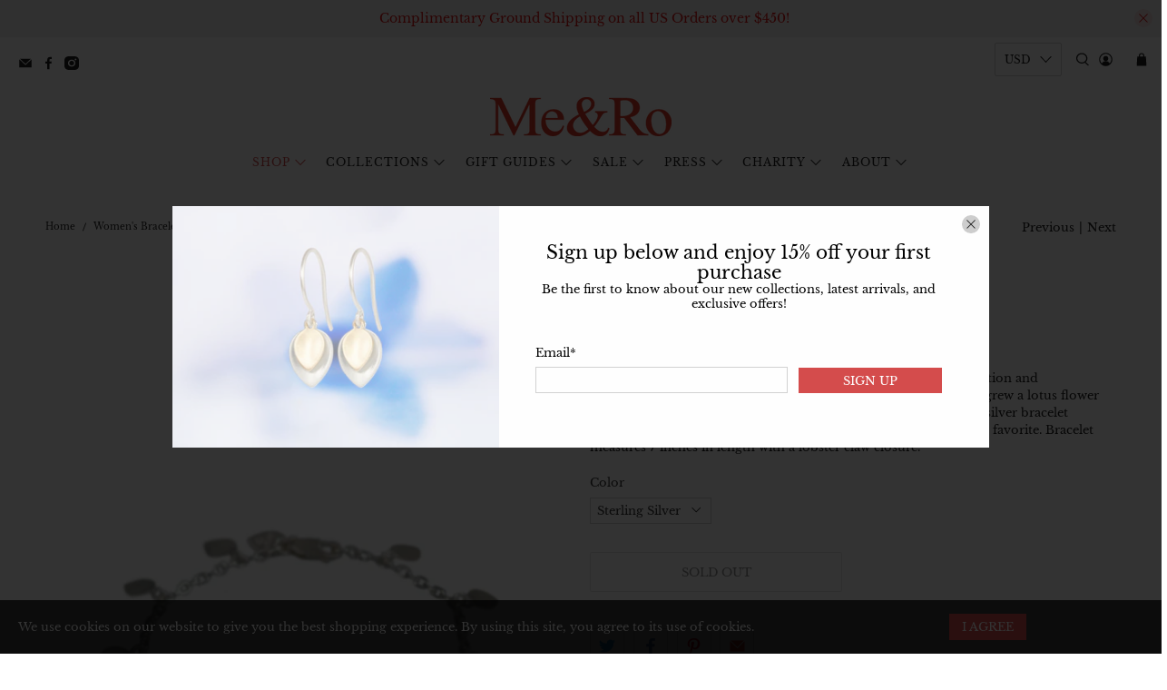

--- FILE ---
content_type: text/plain;charset=UTF-8, text/javascript
request_url: https://app.accessibilityspark.com/sessions?shop=meandro.myshopify.com
body_size: -84
content:
// 1769086709087 | meandro.myshopify.com | null | undefined

--- FILE ---
content_type: text/javascript; charset=utf-8
request_url: https://www.meandrojewelry.com/products/b995-s.js
body_size: 1062
content:
{"id":451616445,"title":"Sterling Silver Lotus Petal Bracelet","handle":"b995-s","description":"\u003cp\u003eThe lotus flower is the heart's inner shrine. It is the symbol of creation and manifestation in the Hindu religion: \"...and from her belly button grew a lotus flower and out of the lotus the creation of the world.\" A recycled sterling silver bracelet features delicate silver lotus petals that encircle the wrist, a Me\u0026amp;Ro favorite. Bracelet measures 7 inches in length with a lobster claw closure.\u003c\/p\u003e","published_at":"2015-04-08T23:00:00-04:00","created_at":"2015-04-08T23:00:52-04:00","vendor":"Me\u0026Ro","type":"Women's Bracelets","tags":["Bestseller S-10K","Bracelets","Bridesmaids","Cyber Monday 2021","Flower","lotus","Low Stock Alert Bestseller","Mother's Day Gifts","Sale Silver 25% June 22","silver","spo-default","spo-disabled","spo-notify-me-disabled","under-500","Women"],"price":41500,"price_min":41500,"price_max":41500,"available":false,"price_varies":false,"compare_at_price":null,"compare_at_price_min":0,"compare_at_price_max":0,"compare_at_price_varies":false,"variants":[{"id":1182848717,"title":"Sterling Silver","option1":"Sterling Silver","option2":null,"option3":null,"sku":"B995 S","requires_shipping":true,"taxable":true,"featured_image":{"id":3435771969,"product_id":451616445,"position":1,"created_at":"2015-07-08T14:02:06-04:00","updated_at":"2018-09-17T15:43:58-04:00","alt":"Sterling Silver Lotus Petal Bracelet","width":1200,"height":1200,"src":"https:\/\/cdn.shopify.com\/s\/files\/1\/0763\/1281\/products\/b995s.jpg?v=1537213438","variant_ids":[1182848717]},"available":false,"name":"Sterling Silver Lotus Petal Bracelet - Sterling Silver","public_title":"Sterling Silver","options":["Sterling Silver"],"price":41500,"weight":0,"compare_at_price":null,"inventory_quantity":0,"inventory_management":"shopify","inventory_policy":"deny","barcode":null,"featured_media":{"alt":"Sterling Silver Lotus Petal Bracelet","id":72054112304,"position":1,"preview_image":{"aspect_ratio":1.0,"height":1200,"width":1200,"src":"https:\/\/cdn.shopify.com\/s\/files\/1\/0763\/1281\/products\/b995s.jpg?v=1537213438"}},"requires_selling_plan":false,"selling_plan_allocations":[]}],"images":["\/\/cdn.shopify.com\/s\/files\/1\/0763\/1281\/products\/b995s.jpg?v=1537213438"],"featured_image":"\/\/cdn.shopify.com\/s\/files\/1\/0763\/1281\/products\/b995s.jpg?v=1537213438","options":[{"name":"Color","position":1,"values":["Sterling Silver"]}],"url":"\/products\/b995-s","media":[{"alt":"Sterling Silver Lotus Petal Bracelet","id":72054112304,"position":1,"preview_image":{"aspect_ratio":1.0,"height":1200,"width":1200,"src":"https:\/\/cdn.shopify.com\/s\/files\/1\/0763\/1281\/products\/b995s.jpg?v=1537213438"},"aspect_ratio":1.0,"height":1200,"media_type":"image","src":"https:\/\/cdn.shopify.com\/s\/files\/1\/0763\/1281\/products\/b995s.jpg?v=1537213438","width":1200}],"requires_selling_plan":false,"selling_plan_groups":[]}